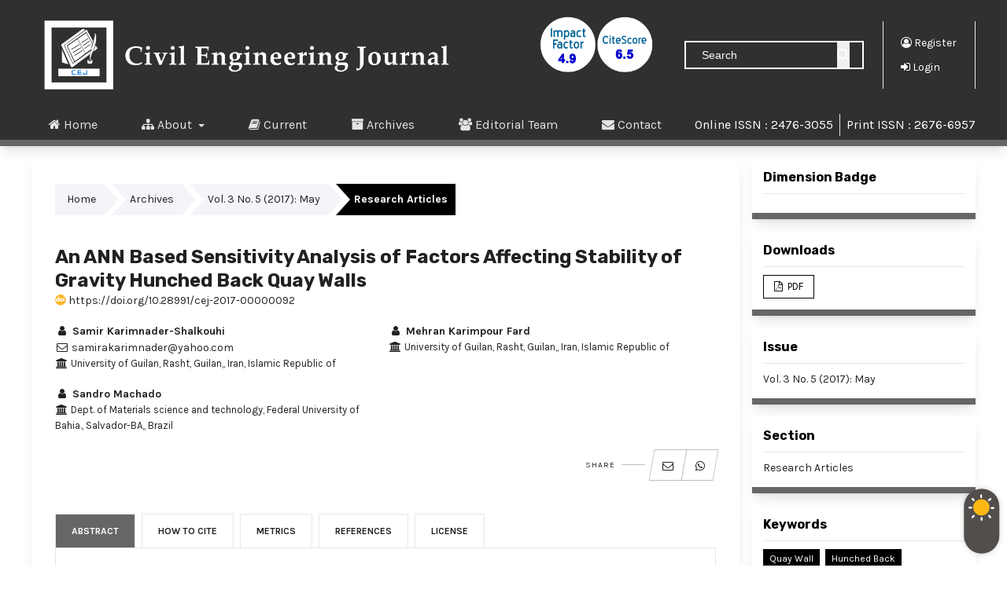

--- FILE ---
content_type: text/html; charset=utf-8
request_url: https://www.civilejournal.org/index.php/cej/article/view/349
body_size: 14211
content:


<!DOCTYPE html>
<html lang="en_US" xml:lang="en_US">
<head>
	<meta charset="utf-8">
	<meta name="viewport" content="width=device-width, initial-scale=1.0">
				<meta name="description" content="">
	<meta name="og:description" content="">
	<meta name="author" content="Civil Engineering Journal" />
	<meta name="copyright" content="Civil Engineering Journal - " />	
			<meta name="keywords" content="Quay Wall,Hunched Back,Safety Factor,Sliding,Overturning,Bearing Capacity,Artificial Neural Network."/>		
			<meta name="themeCreator" content="OpenJournalTheme.com"/>
	<meta name="themeName" content="Noble"/>
	<meta name="themeVersion" content="1.5.4.2"/>
	
	<title>
		An ANN Based Sensitivity Analysis of Factors Affecting Stability of Gravity Hunched Back Quay Walls
							| Civil Engineering Journal
			</title>

	
<link rel="icon" href="https://www.civilejournal.org/public/journals/1/favicon_en_US.png" />
<meta name="generator" content="Open Journal Systems 3.3.0.21" />
<meta name="google-site-verification" content="wDsTalvP2XyE6LxuLfaZMAJeVWZFuZb1Sb-qGriqhLk" />
<link rel="schema.DC" href="http://purl.org/dc/elements/1.1/" />
<meta name="DC.Creator.PersonalName" content="Samir Karimnader-Shalkouhi"/>
<meta name="DC.Creator.PersonalName" content="Mehran Karimpour Fard"/>
<meta name="DC.Creator.PersonalName" content="Sandro Machado"/>
<meta name="DC.Date.created" scheme="ISO8601" content="2017-05-30"/>
<meta name="DC.Date.dateSubmitted" scheme="ISO8601" content="2017-04-16"/>
<meta name="DC.Date.issued" scheme="ISO8601" content="2017-06-07"/>
<meta name="DC.Date.modified" scheme="ISO8601" content="2019-09-14"/>
<meta name="DC.Description" xml:lang="en" content="This paper presents Artificial Neural Network (ANN) prediction models that relate the safety factors of a quay wall against sliding, overturning and bearing capacity failure to the soil geotechnical properties, the geometry of the gravity hunched back quay walls and the loading conditions. In this study, a database of around 80000 hypothetical data sets was created using a conceptual model of a gravity hunched back quay wall with different geometries, loading conditions and geotechnical properties of the soil backfill and the wall foundation. To create this database a MATLAB aided program was written based on one of the most common manuals, OCDI (2002). Comparison between the results of the developed models and cases in the data bank indicates that the predictions are within a confidence interval of 95%. To evaluate the effect of each factor on these values of factor of safety, sensitivity analysis were performed and discussed. According to the performed sensitivity analysis, shear strength parameters of the soil behind and beneath the walls are the most important variables in predicting the safety factors."/>
<meta name="DC.Format" scheme="IMT" content="application/pdf"/>
<meta name="DC.Identifier" content="349"/>
<meta name="DC.Identifier.pageNumber" content="301-318"/>
<meta name="DC.Identifier.DOI" content="10.28991/cej-2017-00000092"/>
<meta name="DC.Identifier.URI" content="https://www.civilejournal.org/index.php/cej/article/view/349"/>
<meta name="DC.Language" scheme="ISO639-1" content="en"/>
<meta name="DC.Rights" content="Copyright (c) 2017 Mehran Karimpour Fard"/>
<meta name="DC.Rights" content=""/>
<meta name="DC.Source" content="Civil Engineering Journal"/>
<meta name="DC.Source.ISSN" content="2476-3055"/>
<meta name="DC.Source.Issue" content="5"/>
<meta name="DC.Source.Volume" content="3"/>
<meta name="DC.Source.URI" content="https://www.civilejournal.org/index.php/cej"/>
<meta name="DC.Subject" xml:lang="en" content="Quay Wall"/>
<meta name="DC.Subject" xml:lang="en" content="Hunched Back"/>
<meta name="DC.Subject" xml:lang="en" content="Safety Factor"/>
<meta name="DC.Subject" xml:lang="en" content="Sliding"/>
<meta name="DC.Subject" xml:lang="en" content="Overturning"/>
<meta name="DC.Subject" xml:lang="en" content="Bearing Capacity"/>
<meta name="DC.Subject" xml:lang="en" content="Artificial Neural Network."/>
<meta name="DC.Title" content="An ANN Based Sensitivity Analysis of Factors Affecting Stability of Gravity Hunched Back Quay Walls"/>
<meta name="DC.Type" content="Text.Serial.Journal"/>
<meta name="DC.Type" xml:lang="en" content=""/>
<meta name="DC.Type.articleType" content="Research Articles"/>
<meta name="gs_meta_revision" content="1.1"/>
<meta name="citation_journal_title" content="Civil Engineering Journal"/>
<meta name="citation_journal_abbrev" content="Civ Eng J"/>
<meta name="citation_issn" content="2476-3055"/> 
<meta name="citation_author" content="Samir Karimnader-Shalkouhi"/>
<meta name="citation_author_institution" content="University of Guilan, Rasht, Guilan,"/>
<meta name="citation_author" content="Mehran Karimpour Fard"/>
<meta name="citation_author_institution" content="University of Guilan, Rasht, Guilan,"/>
<meta name="citation_author" content="Sandro Machado"/>
<meta name="citation_author_institution" content="Dept. of Materials science and technology, Federal University of Bahia., Salvador-BA,"/>
<meta name="citation_title" content="An ANN Based Sensitivity Analysis of Factors Affecting Stability of Gravity Hunched Back Quay Walls"/>
<meta name="citation_language" content="en"/>
<meta name="citation_date" content="2017/05/30"/>
<meta name="citation_volume" content="3"/>
<meta name="citation_issue" content="5"/>
<meta name="citation_firstpage" content="301"/>
<meta name="citation_lastpage" content="318"/>
<meta name="citation_doi" content="10.28991/cej-2017-00000092"/>
<meta name="citation_abstract_html_url" content="https://www.civilejournal.org/index.php/cej/article/view/349"/>
<meta name="citation_keywords" xml:lang="en" content="Quay Wall"/>
<meta name="citation_keywords" xml:lang="en" content="Hunched Back"/>
<meta name="citation_keywords" xml:lang="en" content="Safety Factor"/>
<meta name="citation_keywords" xml:lang="en" content="Sliding"/>
<meta name="citation_keywords" xml:lang="en" content="Overturning"/>
<meta name="citation_keywords" xml:lang="en" content="Bearing Capacity"/>
<meta name="citation_keywords" xml:lang="en" content="Artificial Neural Network."/>
<meta name="citation_pdf_url" content="https://www.civilejournal.org/index.php/cej/article/download/349/pdf"/>
<link rel="alternate" type="application/atom+xml" href="https://www.civilejournal.org/index.php/cej/gateway/plugin/WebFeedGatewayPlugin/atom">
<link rel="alternate" type="application/rdf+xml" href="https://www.civilejournal.org/index.php/cej/gateway/plugin/WebFeedGatewayPlugin/rss">
<link rel="alternate" type="application/rss+xml" href="https://www.civilejournal.org/index.php/cej/gateway/plugin/WebFeedGatewayPlugin/rss2">
<meta name="noblethemeplugin" content="Noble Theme Plugin Version 1.5.4.2 by openjournaltheme.com">
<meta name="ojtcontrolpanel" content="OJT Control Panel Version 2.1.3.0 by openjournaltheme.com">
	<link rel="stylesheet" href="https://www.civilejournal.org/lib/pkp/styles/fontawesome/fontawesome.css?v=3.3.0.21" type="text/css" /><link rel="stylesheet" href="https://fonts.googleapis.com/css2?family=Rubik:ital,wght@0,300;0,400;0,500;0,600;0,700;0,800;0,900;1,300;1,400;1,500;1,600;1,700;1,800;1,900&display=swap" type="text/css" /><link rel="stylesheet" href="https://fonts.googleapis.com/css2?family=Karla:ital,wght@0,200;0,300;0,400;0,500;0,600;0,700;0,800;1,200;1,300;1,400;1,500;1,600;1,700;1,800&display=swap" type="text/css" /><link rel="stylesheet" href="https://www.civilejournal.org/plugins/generic/ojtPlugin/modules/noble/js/aos/aos.min.css?v=3.3.0.21" type="text/css" /><link rel="stylesheet" href="https://www.civilejournal.org/plugins/generic/ojtPlugin/modules/noble/css/academicicon/css/academicons.min.css?v=3.3.0.21" type="text/css" /><link rel="stylesheet" href="https://www.civilejournal.org/plugins/generic/ojtPlugin/modules/noble/js/swiper/swiper-bundle.min.css?v=3.3.0.21" type="text/css" /><link rel="stylesheet" href="https://www.civilejournal.org/plugins/generic/ojtPlugin/modules/noble/styles/noble-tailwind.css?v=3.3.0.21" type="text/css" /><link rel="stylesheet" href="https://www.civilejournal.org/plugins/generic/ojtPlugin/modules/noble/styles/hover/hover-noble.min.css?v=3.3.0.21" type="text/css" /><link rel="stylesheet" href="https://www.civilejournal.org/index.php/cej/$$$call$$$/page/page/css?name=stylesheet" type="text/css" /><link rel="stylesheet" href="https://www.civilejournal.org/plugins/generic/ojtPlugin/modules/noble/js/touch-menu-la.min.css?v=3.3.0.21" type="text/css" /><link rel="stylesheet" href="https://www.civilejournal.org/plugins/generic/ojtBlazingCache/dist/app-frontend.css?v=1.1.0.4" type="text/css" /><link rel="stylesheet" href="https://www.civilejournal.org/public/journals/1/styleSheet.css?d=2025-10-03+01%3A08%3A11" type="text/css" />
</head>

<body class="pkp_page_article pkp_op_view has_site_logo bg-gray-200 dark:bg-gray-600" dir="ltr">
	
	<script>
		const showDarkModeToggle = "1";
		const htmlElement = document.querySelector('html');
		const hasThemeInStorage = 'theme' in localStorage;
		const themeIsDark = localStorage.theme === 'dark';
		
		if (showDarkModeToggle && themeIsDark && hasThemeInStorage) {
			htmlElement.classList.add('dark');
		} else {
			htmlElement.classList.remove('dark');
		}
	</script>

		<div class="overlay">
		<div class="spinner">
			<div class="double-bounce1"></div>
			<div class="double-bounce2"></div>
		</div>
	</div>
	<div class="sr-only current-page" style="display:none">
	article
	</div>

	<div class="pkp_structure_page">
				<div id="menu-mobile" class="touch-menu-la lg:hidden flex flex-col">
			<div class="mobile-primary-menu mt-4">
					<ul id="navigationPrimaryMobile" class="pkp_navigation_primary pkp_nav_list">
								<li class="">
				<a href="https://www.civilejournal.org/index.php/cej/index">
					<i class="fa fa-home" aria-hidden="true"></i> Home
				</a>
							</li>
								<li class="">
				<a href="https://www.civilejournal.org/index.php/cej/about">
					<i class="fa fa-sitemap" aria-hidden="true"></i> About
				</a>
									<ul>
																					<li class="">
									<a href="https://www.civilejournal.org/index.php/cej/about">
										<i class="fa fa-sitemap" aria-hidden="true"></i> About the Journal
									</a>
								</li>
																												<li class="">
									<a href="https://www.civilejournal.org/index.php/cej/about/submissions">
										<i class="fa fa-pencil-square-o" aria-hidden="true"></i> Submissions
									</a>
								</li>
																												<li class="">
									<a href="https://www.civilejournal.org/index.php/cej/about/editorialTeam">
										<i class="fa fa-users" aria-hidden="true"></i> Editorial Team
									</a>
								</li>
																												<li class="">
									<a href="https://www.civilejournal.org/index.php/cej/author-fees">
										<i class="fa fa-credit-card" aria-hidden="true"></i> Author fee(s)
									</a>
								</li>
																		</ul>
							</li>
								<li class="">
				<a href="https://www.civilejournal.org/index.php/cej/issue/current">
					<i class="fa fa-book" aria-hidden="true"></i> Current
				</a>
							</li>
								<li class="">
				<a href="https://www.civilejournal.org/index.php/cej/issue/archive">
					<i class="fa fa-archive" aria-hidden="true"></i> Archives
				</a>
							</li>
								<li class="">
				<a href="https://www.civilejournal.org/index.php/cej/about/editorialTeam">
					<i class="fa fa-users" aria-hidden="true"></i> Editorial Team
				</a>
							</li>
								<li class="">
				<a href="https://www.civilejournal.org/index.php/cej/about/contact">
					<i class="fa fa-envelope" aria-hidden="true"></i> Contact
				</a>
							</li>
			</ul>

					<ul id="navigationUserMobile" class="pkp_navigation_primary pkp_nav_list">
								<li class="profile-mobile">
				<a href="https://www.civilejournal.org/index.php/cej/user/register">
					<i class="fa fa-user-circle-o"> </i> Register
				</a>
							</li>
								<li class="profile-mobile">
				<a href="https://www.civilejournal.org/index.php/cej/login">
					<i class="fa fa-sign-in"> </i> Login
				</a>
							</li>
										</ul>

				<ul id="navigationUserMobile" class="pkp_navigation_primary pkp_nav_list">
					<li class="profile-mobile">
						<a href="https://www.civilejournal.org/index.php/cej/search">
							<i class="fa fa-search" aria-hidden="true"></i>
							Search
						</a>
					</li>
				</ul>
			</div>

		</div>
		<div class="w-full bg-white dark:bg-gray-800 py-3">
				<div class="pkp_site_name_wrapper flex items-center">
										<div class="header-logo me-auto lg:me-0">
																		<a href="						https://www.civilejournal.org/index.php/cej/index
						" class="is_img">
							<img src="https://www.civilejournal.org/public/journals/1/pageHeaderLogoImage_en_US.png"
								width="2701" height="391" alt="logo"  />
						</a>
											</div>
										<div class="ms-auto me-3 p-3 ps-6 hidden lg:block">
													<form class=" mb-0" action="https://www.civilejournal.org/index.php/cej/search" method="get" role="search" aria-label="Article Search">
		<input type="hidden" name="csrfToken" value="deea074a1a8e0068f9436c80489c0e5c" />
		<div class="text-gray-600 flex border-2 border-primary border-opacity-50">
				
        <input class="bg-transparent text-black dark:text-white h-8 px-5 text-sm focus:outline-none w-48"
          type="search" name="query" value="" placeholder="Search" aria-label="Search Query">
				
        <button type="submit" class="me-4">
          <svg class="text-black dark:text-white h-4 w-4 fill-current" xmlns="http://www.w3.org/2000/svg"
            xmlns:xlink="http://www.w3.org/1999/xlink" version="1.1" id="Capa_1" x="0px" y="0px"
            viewBox="0 0 56.966 56.966" style="enable-background:new 0 0 56.966 56.966;" xml:space="preserve"
            width="512px" height="512px">
            <path
              d="M55.146,51.887L41.588,37.786c3.486-4.144,5.396-9.358,5.396-14.786c0-12.682-10.318-23-23-23s-23,10.318-23,23  s10.318,23,23,23c4.761,0,9.298-1.436,13.177-4.162l13.661,14.208c0.571,0.593,1.339,0.92,2.162,0.92  c0.779,0,1.518-0.297,2.079-0.837C56.255,54.982,56.293,53.08,55.146,51.887z M23.984,6c9.374,0,17,7.626,17,17s-7.626,17-17,17  s-17-7.626-17-17S14.61,6,23.984,6z" />
          </svg>
        </button>
      </div>
	</form>

      											</div>
					<div class="p-3 flex items-center lg:border-s lg:border-r" id="navigationUserWrapper">
							<ul id="navigationUser" class="hidden lg:block pkp_nav_list">
								<li class="profile">
				<a href="https://www.civilejournal.org/index.php/cej/user/register">
					<i class="fa fa-user-circle-o"> </i> Register
				</a>
							</li>
								<li class="profile">
				<a href="https://www.civilejournal.org/index.php/cej/login">
					<i class="fa fa-sign-in"> </i> Login
				</a>
							</li>
										</ul>

					</div>
					<button class="lg:hidden" id="menu-open">
						<svg viewBox="0 0 100 80" width="30" height="30">
								<rect width="100" height="15" rx="8"></rect>
								<rect y="30" width="100" height="15" rx="8"></rect>
								<rect y="60" width="100" height="15" rx="8"></rect>
						</svg>
					</button>
				</div>
			</div>
		<header class="pkp_structure_head border-b-8 border-primary-bottom lg:sticky top-0 z-10 shadow-lg" id="headerNavigationContainer"
			role="banner">
						
 <nav class="cmp_skip_to_content" aria-label="Jump to content links">
	<a href="#pkp_content_main">Skip to main content</a>
	<a href="#siteNav">Skip to main navigation menu</a>
		<a href="#pkp_content_footer">Skip to site footer</a>
</nav>

			<div class="pkp_head_wrapper">
				<nav class="pkp_site_nav_menu" aria-label="Site Navigation">
					<a id="siteNav"></a>
					<div class="pkp_navigation_primary_row">
						<div class="pkp_navigation_primary_wrapper text-base lg:flex lg:items-center">
														<a href="						https://www.civilejournal.org/index.php/cej/index
						" class="is_img me-auto logo-navbar" style="display:none">
								<img src="https://www.civilejournal.org/public/journals/1/pageHeaderLogoImage_en_US.png"
									width="2701" class="max-h-16" height="391" alt="logo"  />
							</a>
																								<ul id="navigationPrimary" class="pkp_navigation_primary pkp_nav_list">
								<li class="">
				<a href="https://www.civilejournal.org/index.php/cej/index">
					<i class="fa fa-home" aria-hidden="true"></i> Home
				</a>
							</li>
								<li class="">
				<a href="https://www.civilejournal.org/index.php/cej/about">
					<i class="fa fa-sitemap" aria-hidden="true"></i> About
				</a>
									<ul>
																					<li class="">
									<a href="https://www.civilejournal.org/index.php/cej/about">
										<i class="fa fa-sitemap" aria-hidden="true"></i> About the Journal
									</a>
								</li>
																												<li class="">
									<a href="https://www.civilejournal.org/index.php/cej/about/submissions">
										<i class="fa fa-pencil-square-o" aria-hidden="true"></i> Submissions
									</a>
								</li>
																												<li class="">
									<a href="https://www.civilejournal.org/index.php/cej/about/editorialTeam">
										<i class="fa fa-users" aria-hidden="true"></i> Editorial Team
									</a>
								</li>
																												<li class="">
									<a href="https://www.civilejournal.org/index.php/cej/author-fees">
										<i class="fa fa-credit-card" aria-hidden="true"></i> Author fee(s)
									</a>
								</li>
																		</ul>
							</li>
								<li class="">
				<a href="https://www.civilejournal.org/index.php/cej/issue/current">
					<i class="fa fa-book" aria-hidden="true"></i> Current
				</a>
							</li>
								<li class="">
				<a href="https://www.civilejournal.org/index.php/cej/issue/archive">
					<i class="fa fa-archive" aria-hidden="true"></i> Archives
				</a>
							</li>
								<li class="">
				<a href="https://www.civilejournal.org/index.php/cej/about/editorialTeam">
					<i class="fa fa-users" aria-hidden="true"></i> Editorial Team
				</a>
							</li>
								<li class="">
				<a href="https://www.civilejournal.org/index.php/cej/about/contact">
					<i class="fa fa-envelope" aria-hidden="true"></i> Contact
				</a>
							</li>
			</ul>


														<div class="lg:ms-auto issn">
									<a href="https://portal.issn.org/resource/issn/2476-3055" class=""><span class="">Online ISSN  : 2476-3055</span></a>
							</div>
								
														<div class="lg:border-s lg:ms-2 lg:ps-2 issn">
									<a href="https://portal.issn.org/resource/issn/2676-6957"  class=""><span class="">Print ISSN  : 2676-6957</span></a>
							</div>
													</div>
					</div>

					

				</nav>
			</div><!-- .pkp_head_wrapper -->
		</header><!-- .pkp_structure_head -->
						
		<div class="pkp_structure_content has_sidebar mt-4">
			<div class="pkp_structure_main bg-white dark:bg-gray-800 my-4 pt-4 shadow-lg border-primary-bottom border-b-8" role="main">
				<a id="pkp_content_main"></a>
<div class="page page_article">
			<nav class="cmp_breadcrumbs" role="navigation" aria-label="You are here:">
	<ol>
		<li>
			<a href="https://www.civilejournal.org/index.php/cej/index">
				Home
			</a>
			<span class="separator">/</span>
		</li>
		<li>
			<a href="https://www.civilejournal.org/index.php/cej/issue/archive">
				Archives
			</a>
			<span class="separator">/</span>
		</li>
					<li>
				<a href="https://www.civilejournal.org/index.php/cej/issue/view/22">
					Vol. 3 No. 5 (2017): May
				</a>
				<span class="separator">/</span>
			</li>
				<li class="current" aria-current="page">
			<span aria-current="page">
									Research Articles
							</span>
		</li>
	</ol>
</nav>
	
						
	

<article class="obj_article_details">

		
	
	<h1 class="page_title">
		An ANN Based Sensitivity Analysis of Factors Affecting Stability of Gravity Hunched Back Quay Walls
	</h1>
	
	<div class="lg:flex lg:items-center mb-2">
		<div class="doi">
																												<section class="item doi">
						<span class="value">
							<a href="https://doi.org/10.28991/cej-2017-00000092" class="break-words">
								<i class="ai ai-doi" style="color:#fcb425"></i> https://doi.org/10.28991/cej-2017-00000092
							</a>
						</span>
					</section>
									</div>
			</div>

				<section class="item keywords" title="Keywords">
			<span class="value">
									<a href="https://www.civilejournal.org/index.php/cej/search/search?query=Quay%20Wall"
						class="text-xs hover:text-white inline-block py-1 px-2 text-bg-secondary bg-secondary capitalize me-1 mb-1">
						Quay Wall</a>
									<a href="https://www.civilejournal.org/index.php/cej/search/search?query=Hunched%20Back"
						class="text-xs hover:text-white inline-block py-1 px-2 text-bg-secondary bg-secondary capitalize me-1 mb-1">
						Hunched Back</a>
									<a href="https://www.civilejournal.org/index.php/cej/search/search?query=Safety%20Factor"
						class="text-xs hover:text-white inline-block py-1 px-2 text-bg-secondary bg-secondary capitalize me-1 mb-1">
						Safety Factor</a>
									<a href="https://www.civilejournal.org/index.php/cej/search/search?query=Sliding"
						class="text-xs hover:text-white inline-block py-1 px-2 text-bg-secondary bg-secondary capitalize me-1 mb-1">
						Sliding</a>
									<a href="https://www.civilejournal.org/index.php/cej/search/search?query=Overturning"
						class="text-xs hover:text-white inline-block py-1 px-2 text-bg-secondary bg-secondary capitalize me-1 mb-1">
						Overturning</a>
									<a href="https://www.civilejournal.org/index.php/cej/search/search?query=Bearing%20Capacity"
						class="text-xs hover:text-white inline-block py-1 px-2 text-bg-secondary bg-secondary capitalize me-1 mb-1">
						Bearing Capacity</a>
									<a href="https://www.civilejournal.org/index.php/cej/search/search?query=Artificial%20Neural%20Network."
						class="text-xs hover:text-white inline-block py-1 px-2 text-bg-secondary bg-secondary capitalize me-1 mb-1">
						Artificial Neural Network.</a>
							</span>
		</section>
	
	<div class="">
		<div class="main_entry">
							<section class="item authors">
					<h2 class="pkp_screen_reader">Authors</h2>
					<ul class="authors sm:grid sm:grid-auto-flow sm:grid-cols-2 gap-2">
													<li>
								<span class="name">
									<a href="https://www.civilejournal.org/index.php/cej/search/search?authors=Samir%20Karimnader-Shalkouhi">
										<i class="fa fa-fw fa-user"> </i>
										Samir Karimnader-Shalkouhi
									</a>
								</span>
																	<div class="primary_contact">
										<i class="fa fa-fw fa-envelope-o"> </i> samirakarimnader@yahoo.com
									</div>
																									<span class="affiliation">
										<i class="fa fa-fw  fa-university" aria-hidden="true"></i>
										University of Guilan, Rasht, Guilan,,&nbsp;Iran, Islamic Republic of									</span>
																							</li>
													<li>
								<span class="name">
									<a href="https://www.civilejournal.org/index.php/cej/search/search?authors=Mehran%20Karimpour%20Fard">
										<i class="fa fa-fw fa-user"> </i>
										Mehran Karimpour Fard
									</a>
								</span>
																									<span class="affiliation">
										<i class="fa fa-fw  fa-university" aria-hidden="true"></i>
										University of Guilan, Rasht, Guilan,,&nbsp;Iran, Islamic Republic of									</span>
																							</li>
													<li>
								<span class="name">
									<a href="https://www.civilejournal.org/index.php/cej/search/search?authors=Sandro%20Machado">
										<i class="fa fa-fw fa-user"> </i>
										Sandro Machado
									</a>
								</span>
																									<span class="affiliation">
										<i class="fa fa-fw  fa-university" aria-hidden="true"></i>
										Dept. of Materials science and technology, Federal University of Bahia., Salvador-BA,,&nbsp;Brazil									</span>
																							</li>
											</ul>
				</section>
			

			<div class="flow-root">
				<div class="share-button">
					<div class="tip">Share</div>
					<div class="share-window">
						<div class="share-bar">
							<div class="trigger"><a target="_blank"
									href="mailto:?subject=An ANN Based Sensitivity Analysis of Factors Affecting Stability of Gravity Hunched Back Quay Walls;body=www.civilejournal.org/index.php/cej/article/view/349"><i
										class="fa fa-envelope-o"></i></a></div>
							<div class="trigger"><a target="_blank" href="https://wa.me/?text=www.civilejournal.org/index.php/cej/article/view/349"><i
										class="fa fa-whatsapp"></i></a></div>
							<div class="trigger"><a target="_blank"
									href="https://www.facebook.com/sharer.php?u=www.civilejournal.org/index.php/cej/article/view/349"><i class="fa fa-facebook"></i></a>
							</div>
							<div class="trigger"><a target="_blank"
									href="https://twitter.com/intent/tweet?url=www.civilejournal.org/index.php/cej/article/view/349"><i class="fa fa-twitter"></i></a>
							</div>
							<div class="trigger"><a target="_blank"
									href="https://www.linkedin.com/sharing/share-offsite/?url=www.civilejournal.org/index.php/cej/article/view/349"><i
										class="fa fa-linkedin"></i></a></div>
							<div class="trigger"><a target="_blank" href="https://telegram.me/share/url?url=www.civilejournal.org/index.php/cej/article/view/349"><i
										class="fa fa-paper-plane"></i></a></div>
						</div>
					</div>
				</div>
			</div>

										<div class="item issue">

											<a class="issue" href="https://www.civilejournal.org/index.php/cej/issue/view/22"
							title="Issue">
							Vol. 3 No. 5 (2017): May
						</a>
					
											<div class="section" title="Section">
							Research Articles
						</div>
									</div>
						
							<div class="item published" title="Published">
									</div>
			
										<div class="item cover_image">
					<div class="sub_item">
																								</div>
				</div>
			
							<div class="panel panel-default dimension_badge" title="Dimension Badge">
					<span class="__dimensions_badge_embed__" data-doi="10.28991/cej-2017-00000092"
						data-legend="always" data-style="small_circle"></span>
					<script async src="https://badge.dimensions.ai/badge.js" charset="utf-8"></script>
				</div>
			
										<div class="item galleys" title="Downloads">
					<h2 class="pkp_screen_reader">
						Downloads
					</h2>
					<ul class="value galleys_links flex flex-wrap gap-2">
													<li>
								
	
							

<a class="obj_galley_link pdf" href="https://www.civilejournal.org/index.php/cej/article/view/349/pdf">

		
	PDF

	</a>
							</li>
											</ul>
				</div>
			
			
															

			


			<div class="flex flex-wrap" id="tabs-id">
				<div class="w-full">
					<ul class="flex mb-0 lg:flex-none flex-auto list-none flex-wrap pt-3 flex-row">
						<li class="-mb-px lg:me-2 lg:justify-start justify-evenly last:me-0 text-center border">
							<a class="cursor-default text-xs font-bold uppercase px-5 py-3 block hover:text-white leading-normal text-white bg-base"
								onclick="changeActiveTab(event,'tab-abstract')">
								Abstract
							</a>
						</li>
						<li
							class="-mb-px lg:me-2 lg:justify-start justify-evenly flex-auto lg:flex-none last:me-0 text-center border">
							<a class="cursor-default text-xs font-bold uppercase px-5 py-3 block leading-normal "
								onclick="changeActiveTab(event,'tab-citation')">
								How to Cite
							</a>
						</li>
												<li
							class="-mb-px lg:me-2 lg:justify-start justify-evenly flex-auto lg:flex-none last:me-0 text-center border">
							<a class="cursor-default text-xs font-bold uppercase px-5 py-3 block leading-normal "
								onclick="changeActiveTab(event,'tab-download')">
								Metrics
							</a>
						</li>
													<li
								class="-mb-px lg:me-2 lg:justify-start justify-evenly flex-auto lg:flex-none last:me-0 text-center border">
								<a class="cursor-default text-xs font-bold uppercase px-5 py-3 block leading-normal "
									onclick="changeActiveTab(event,'tab-references')">
									References
								</a>
							</li>
																			<li
								class="-mb-px lg:me-2 lg:justify-start justify-evenly flex-auto lg:flex-none last:me-0 text-center border">
								<a class="cursor-default text-xs font-bold uppercase px-5 py-3 block leading-normal "
									onclick="changeActiveTab(event,'tab-license')">
									License
								</a>
							</li>
											</ul>
					<div class="relative flex flex-col min-w-0 break-words bg-white dark:bg-gray-800 w-full mb-6 border ">
						<div class="px-4 py-5 flex-auto">
							<div class="tab-content tab-space">
								<div class="block" id="tab-abstract">
																												<section class="abstract text-justify">
											<p>This paper presents Artificial Neural Network (ANN) prediction models that relate the safety factors of a quay wall against sliding, overturning and bearing capacity failure to the soil geotechnical properties, the geometry of the gravity hunched back quay walls and the loading conditions. In this study, a database of around 80000 hypothetical data sets was created using a conceptual model of a gravity hunched back quay wall with different geometries, loading conditions and geotechnical properties of the soil backfill and the wall foundation. To create this database a MATLAB aided program was written based on one of the most common manuals, OCDI (2002). Comparison between the results of the developed models and cases in the data bank indicates that the predictions are within a confidence interval of 95%. To evaluate the effect of each factor on these values of factor of safety, sensitivity analysis were performed and discussed. According to the performed sensitivity analysis, shear strength parameters of the soil behind and beneath the walls are the most important variables in predicting the safety factors.</p>
										</section>
																	</div>
								<div class="hidden" id="tab-citation">
																												<div class="citation">
											<section class="sub_item citation_display">
												<div class="value">
													<div id="citationOutput" role="region" aria-live="polite">
														<div class="csl-bib-body">
  <div class="csl-entry">Karimnader-Shalkouhi, S., Karimpour Fard, M., &#38; Machado, S. (2017). An ANN Based Sensitivity Analysis of Factors Affecting Stability of Gravity Hunched Back Quay Walls. <i>Civil Engineering Journal</i>, <i>3</i>(5), 301–318. https://doi.org/10.28991/cej-2017-00000092</div>
</div>
													</div>
													<div class="citation_formats">
														<button class="cmp_button citation_formats_button" aria-controls="cslCitationFormats"
															aria-expanded="false" data-csl-dropdown="true">
															More Citation Formats
														</button>
														<div id="cslCitationFormats" class="citation_formats_list" aria-hidden="true">
															<ul class="citation_formats_styles">
																																	<li>
																		<a aria-controls="citationOutput"
																			href="https://www.civilejournal.org/index.php/cej/citationstylelanguage/get/acm-sig-proceedings?submissionId=349&amp;publicationId=254"
																			data-load-citation
																			data-json-href="https://www.civilejournal.org/index.php/cej/citationstylelanguage/get/acm-sig-proceedings?submissionId=349&amp;publicationId=254&amp;return=json">
																			ACM
																		</a>
																	</li>
																																	<li>
																		<a aria-controls="citationOutput"
																			href="https://www.civilejournal.org/index.php/cej/citationstylelanguage/get/acs-nano?submissionId=349&amp;publicationId=254"
																			data-load-citation
																			data-json-href="https://www.civilejournal.org/index.php/cej/citationstylelanguage/get/acs-nano?submissionId=349&amp;publicationId=254&amp;return=json">
																			ACS
																		</a>
																	</li>
																																	<li>
																		<a aria-controls="citationOutput"
																			href="https://www.civilejournal.org/index.php/cej/citationstylelanguage/get/apa?submissionId=349&amp;publicationId=254"
																			data-load-citation
																			data-json-href="https://www.civilejournal.org/index.php/cej/citationstylelanguage/get/apa?submissionId=349&amp;publicationId=254&amp;return=json">
																			APA
																		</a>
																	</li>
																																	<li>
																		<a aria-controls="citationOutput"
																			href="https://www.civilejournal.org/index.php/cej/citationstylelanguage/get/associacao-brasileira-de-normas-tecnicas?submissionId=349&amp;publicationId=254"
																			data-load-citation
																			data-json-href="https://www.civilejournal.org/index.php/cej/citationstylelanguage/get/associacao-brasileira-de-normas-tecnicas?submissionId=349&amp;publicationId=254&amp;return=json">
																			ABNT
																		</a>
																	</li>
																																	<li>
																		<a aria-controls="citationOutput"
																			href="https://www.civilejournal.org/index.php/cej/citationstylelanguage/get/chicago-author-date?submissionId=349&amp;publicationId=254"
																			data-load-citation
																			data-json-href="https://www.civilejournal.org/index.php/cej/citationstylelanguage/get/chicago-author-date?submissionId=349&amp;publicationId=254&amp;return=json">
																			Chicago
																		</a>
																	</li>
																																	<li>
																		<a aria-controls="citationOutput"
																			href="https://www.civilejournal.org/index.php/cej/citationstylelanguage/get/harvard-cite-them-right?submissionId=349&amp;publicationId=254"
																			data-load-citation
																			data-json-href="https://www.civilejournal.org/index.php/cej/citationstylelanguage/get/harvard-cite-them-right?submissionId=349&amp;publicationId=254&amp;return=json">
																			Harvard
																		</a>
																	</li>
																																	<li>
																		<a aria-controls="citationOutput"
																			href="https://www.civilejournal.org/index.php/cej/citationstylelanguage/get/ieee?submissionId=349&amp;publicationId=254"
																			data-load-citation
																			data-json-href="https://www.civilejournal.org/index.php/cej/citationstylelanguage/get/ieee?submissionId=349&amp;publicationId=254&amp;return=json">
																			IEEE
																		</a>
																	</li>
																																	<li>
																		<a aria-controls="citationOutput"
																			href="https://www.civilejournal.org/index.php/cej/citationstylelanguage/get/modern-language-association?submissionId=349&amp;publicationId=254"
																			data-load-citation
																			data-json-href="https://www.civilejournal.org/index.php/cej/citationstylelanguage/get/modern-language-association?submissionId=349&amp;publicationId=254&amp;return=json">
																			MLA
																		</a>
																	</li>
																																	<li>
																		<a aria-controls="citationOutput"
																			href="https://www.civilejournal.org/index.php/cej/citationstylelanguage/get/turabian-fullnote-bibliography?submissionId=349&amp;publicationId=254"
																			data-load-citation
																			data-json-href="https://www.civilejournal.org/index.php/cej/citationstylelanguage/get/turabian-fullnote-bibliography?submissionId=349&amp;publicationId=254&amp;return=json">
																			Turabian
																		</a>
																	</li>
																																	<li>
																		<a aria-controls="citationOutput"
																			href="https://www.civilejournal.org/index.php/cej/citationstylelanguage/get/vancouver?submissionId=349&amp;publicationId=254"
																			data-load-citation
																			data-json-href="https://www.civilejournal.org/index.php/cej/citationstylelanguage/get/vancouver?submissionId=349&amp;publicationId=254&amp;return=json">
																			Vancouver
																		</a>
																	</li>
																															</ul>
																															<div class="label">
																	Download Citation
																</div>
																<ul class="citation_formats_styles">
																																			<li>
																			<a
																				href="https://www.civilejournal.org/index.php/cej/citationstylelanguage/download/ris?submissionId=349&amp;publicationId=254">
																				<span class="fa fa-download"></span>
																				Endnote/Zotero/Mendeley (RIS)
																			</a>
																		</li>
																																			<li>
																			<a
																				href="https://www.civilejournal.org/index.php/cej/citationstylelanguage/download/bibtex?submissionId=349&amp;publicationId=254">
																				<span class="fa fa-download"></span>
																				BibTeX
																			</a>
																		</li>
																																	</ul>
																													</div>
													</div>
												</div>
											</section>
										</div>
																	</div>
																<div class="hidden" id="tab-download">
									<div class="item downloads_chart">
	<h3 class="label">
		Downloads
	</h3>
	<div class="value">
		<canvas class="usageStatsGraph" data-object-type="Submission" data-object-id="349"></canvas>
		<div class="usageStatsUnavailable" data-object-type="Submission" data-object-id="349">
			Download data is not yet available.
		</div>
	</div>
</div>

								</div>
																									<div class="hidden" id="tab-references">
										<section class="item references">
											<div class="value">
																									[1] PIANC (2001), Seismic Design Guidelines for Port Structures, Permanent International Association for Navigation Congresses, Balkema, 474p.<br />
[2] Sadrekarimi, A., Ghalandarzadeh, A., and Sadrekarimi, J. &quot;Static and dynamic behavior of hunchbacked gravity quay walls.&quot; Soil Dyn. Earthquake Eng. 28(2) (2008): 99–117.<br />
[3] Sadrekarimi, A. &quot;Seismic Displacement of Broken-Back Gravity Quay Walls.&quot; Journal of Waterway, Port, Coastal, and Ocean Engineering, Vol. 137, (2011): No. 2.<br />
[4] Sadrekarimi, A. &quot;Pseudo-static lateral earth pressures on brokenback retaining walls Seismic Displacement of Broken-Back Gravity Quay Walls&quot;, Canadian Journal of Geotechnical Engineering, Vol. 47, (2010): 1247–1258<br />
[5] Technical Standards and Commentaries for Port and Harbour Facilities in Japan, The Overseas Coastal Area Development Institute of Japan (OCDI), (2002): 600P.<br />
[6] Okabe, S. &quot;General theory of earth pressure and seismic stability of retaining wall and dam&quot;. Journal of the Japanese Society of Civil Engineers, 10 (5) (1924): 1277–1323.<br />
[7] Mononobe, N. and Matsuo, M. (1929). On the determination of earth pressures during earthquakes: Proceedings of the World Engineering Congress, Tokyo, Japan. International Association for Earthquake Engineering, Japan. 1929, Vol.9, pp. 177–185.<br />
[8] Ichihara, M., and Matsuzawa, H. &quot;Earth pressure during earth-quake&quot;. Soils and Foundations, 13 (4) (1973): 75–86<br />
[9] Westergaard, H.M. &quot;Water pressure on dams during earthquakes&quot;. Transactions of the American Society of Civil Engineers, 98 (1933): 418–472.<br />
[10] Goh, ATC. &quot;Nonlinear modeling in geotechnical engineering using neural networks&quot;. Aust Civ Eng Trans CE36(4) (1994): 293–297<br />
[11] Ural, D. N., and Saka, H. &quot;Liquefaction assessment by neural networks&quot;. Electronic Journal of Geotechnical Engineering. (1998): http://geotech.civen.okstate.edu/ejge/ppr9803/index.html.<br />
[12] Najjar, Y. M., and Ali, H. E. &quot;CPT-based liquefaction potential assessment: A neuronet approach&quot;. Geotechnical Special Publication, ASCE, 1, (1998): 542-553.<br />
[13] Sivakugan, N., Eckersley, J. D., and Li, H. &quot;Settlement predictions using neural networks&quot;. Australian Civil Engineering Transactions, CE40, (1998): 49-52.<br />
[14] Ghiassian, H., Jamshidi, R., and Poorebrahim, G. &quot;Neural networks analysis of silty sand reinforced by carpet wastes&quot; Kuwait Journal of Science and Engineering, (2006): 33(1) pp. 119-139<br />
[15] Sinha, S. K. and Wang, M. C. &quot;Artificial Neural Network Prediction Models for Soil Compaction and Permeability&quot;. Geotechnical and Geological Engineering, Vol. 26, Issue 1, (2008): pp 47–64<br />
[16] Gunaydin, O. &quot;Estimation of soil compaction parameters by using statistical analyses and artificial neural networks&quot;. Environmental Geology (2009): 57:203<br />
[17] Rezania, M., Javadi, AA. and Giustolisi, O. &quot;An evolutionary-based data mining technique for assessment of civil engineering systems&quot;. JEng Comput 25(6) (2008): 500–517.
																							</div>
										</section>
									</div>
																									<div class="hidden" id="tab-license">
																				<div class="item copyright">
																						<p>- Authors retain all copyrights. It is noticeable that authors will not be forced to sign any copyright transfer agreements.<br />- This work (including HTML and PDF Files) is licensed under a <a href="https://creativecommons.org/licenses/by/4.0/" target="_blank" rel="noopener">Creative Commons Attribution 4.0 International License.</a><br /><a href="https://creativecommons.org/licenses/by/4.0/" target="_blank" rel="noopener"><img src="https://licensebuttons.net/l/by/3.0/88x31.png" alt="" width="93" height="32" /></a></p>
										</div>
									</div>
															</div>
						</div>
					</div>
				</div>
			</div>


		</div><!-- .main_entry -->
	</div><!-- .row -->

</article>
	

</div><!-- .page -->

	</div><!-- pkp_structure_main -->

									<div class="pkp_structure_sidebar left sticky top-14 mt-4" role="complementary" aria-label="Sidebar">
												<div class="pkp_block">
  <h2 class="title">Login</h2>
  <form class="cmp_form cmp_form login" id="login" method="post" action="https://www.civilejournal.org/index.php/cej/login/signIn">
    <input type="hidden" name="csrfToken" value="deea074a1a8e0068f9436c80489c0e5c" />
    <input type="hidden" name="source" value="" />

    <fieldset class="fields">
      <div class="username">
        <label>
          <span class="label">
            Username
            <span class="required" aria-hidden="true">*</span>
            <span class="pkp_screen_reader">
              Required
            </span>
          </span>
          <input type="text" name="username" id="username" value="" maxlength="32" required aria-required="true">
        </label>
      </div>
      <div class="password">
        <label>
          <span class="label">
            Password
            <span class="required" aria-hidden="true">*</span>
            <span class="pkp_screen_reader">
              Required
            </span>
          </span>
          <input type="password" name="password" id="password" value="" password="true" maxlength="32" required aria-required="true">
          <a href="https://www.civilejournal.org/index.php/cej/login/lostPassword">
            Forgot your password?
          </a>
        </label>
      </div>
      <div class="remember checkbox">
        <label>
          <input type="checkbox" name="remember" id="remember" value="1" checked="$remember">
          <span class="">
            Keep me logged in
          </span>
        </label>
      </div>
      <div class="buttons" style="padding-bottom:0px">
        <button class="submit" type="submit">
          Login
        </button>

                            <a href="https://www.civilejournal.org/index.php/cej/user/register?source=" class="register">
            Register
          </a>
              </div>
    </fieldset>
  </form>
</div>								<div class="pkp_block block_custom" id="customblock-publisher-and-affiliated-societies">
	<h2 class="title pkp_screen_reader">Publisher and Affiliated Societies</h2>
	<div class="content">
		<h2 class="mb-4 font-bold title">Publisher</h2>
<p><strong> <a style="color: #303030;" title="Salehan Institute of Higher Education" href="http://salehan.ac.ir/?page_id=188" target="_blank" rel="noopener">Salehan Institute of Higher Education</a></strong></p>
<p style="text-align: justify;">&nbsp;</p>
<h2 class="mb-4 font-bold title">Society Collaborations</h2>
<p><strong> <a style="color: #303030;" title="Ital Publication (EUHERA)" href="https://www.civilejournal.org/index.php/cej/journal-sponsorship" target="_blank" rel="noopener">Ital Publication (EUHERA)</a></strong></p>
<p style="text-align: justify;">&nbsp;</p>
<h2 class="mb-4 font-bold title">Indexing &amp; Abstracting</h2>
<table style="height: 116px; width: 254.6px;" border="0" cellspacing="1" cellpadding="1">
<tbody>
<tr>
<td style="width: 105px;"><a title="Impact Factor: 4.3" href="https://www.civilejournal.org//Guideline/JCR-2024.png" target="_blank" rel="noopener"><span style="font-size: small;"><span style="font-size: small;"><strong><img style="display: block; height: 103px; margin-left: auto; margin-right: auto; width: 102px;" src="https://www.civilejournal.org/public/site/images/admin/jcr-if-2024.png" alt="Impact Factor"></strong></span></span></a></td>
<td style="width: 136px;"><a title="Master Journal List" href="https://mjl.clarivate.com/search-results?issn=2676-6957&amp;hide_exact_match_fl=true&amp;utm_source=mjl&amp;utm_medium=share-by-link&amp;utm_campaign=search-results-share-this-journal" target="_blank" rel="noopener"><span style="font-size: small;"><span style="font-size: small;"><strong><img style="display: block; height: 78px; margin-left: auto; margin-right: auto; width: 151px;" src="/Guideline/WOS logo.png" alt="Master Journal List"></strong></span></span></a></td>
</tr>
</tbody>
</table>
<p><a title="Scopus" href="https://www.scopus.com/sourceid/21101033903" target="_blank" rel="noopener"><img style="display: block; margin-left: auto; margin-right: auto;" src="https://civilejournal.org/public/site/images/admin/scopus-logo.jpg" alt="Scopus" width="220" height="70"></a></p>
<p style="text-align: center;">&nbsp;</p>
<div align="center"><a title="SCImago Journal &amp; Country Rank" href="https://www.scimagojr.com/journalsearch.php?q=21101033903&amp;tip=sid&amp;exact=no" target="_blank" rel="noopener"> <img src="https://civilejournal.org/public/site/images/admin/mceclip0-2cdbbf2c88f3e541bae3514426c6a3e3.png"> </a></div>
	</div>
</div>
<div class="pkp_block block_custom" id="customblock-sidebarmenu">
	<h2 class="title pkp_screen_reader">SidebarMenu</h2>
	<div class="content">
		<p class="grid gap-2 grid-cols-2 lg:grid-cols-1"><a class="border-2 border-primary p-2 hvr-sweep-to-right hvr-icon-grow" title="Focus and Scope" href="https://civilejournal.org/index.php/cej/focus-and-scope" target="_blank" rel="noopener"> <em class="fa fa-fw fa-bullseye hvr-icon">&nbsp;</em> Focus and Scope</a> <a class="border-2 border-primary p-2 hvr-sweep-to-right hvr-icon-grow" title="Editorial Team" href="https://www.civilejournal.org/index.php/cej/about/editorialTeam" target="_blank" rel="noopener"> <em class="fa fa-fw fa-users hvr-icon">&nbsp;</em> Editorial Team</a> <a class="border-2 border-primary p-2 hvr-sweep-to-right hvr-icon-grow" title="Author Guidelines" href="https://www.civilejournal.org/index.php/cej/about/submissions#authorGuidelines" target="_blank" rel="noopener"><em class="fa fa-fw fa-user hvr-icon">&nbsp;</em> Author Guidelines</a> <a class="border-2 border-primary p-2 hvr-sweep-to-right hvr-icon-grow" title="Journal Policies" href="https://civilejournal.org/index.php/cej/policies" target="_blank" rel="noopener"><em class="fa fa-fw fa-graduation-cap hvr-icon">&nbsp;</em> Journal Policies</a> <a class="border-2 border-primary p-2 hvr-sweep-to-right hvr-icon-grow" title="Publication Ethics" href="https://civilejournal.org/index.php/cej/publication-ethics-and-malpractice-state" target="_blank" rel="noopener"> <em class="fa fa-fw fa-files-o hvr-icon">&nbsp;</em> Publication Ethics </a> <a class="border-2 border-primary p-2 hvr-sweep-to-right hvr-icon-grow" title="Abstracting &amp; Indexing" href="https://civilejournal.org/index.php/cej/Indexing-abstracting" target="_blank" rel="noopener"> <em class="fa fa-fw fa-bars hvr-icon">&nbsp;</em> Abstracting &amp; Indexing</a> <a class="border-2 border-primary p-2 hvr-sweep-to-right hvr-icon-grow" title="Open Access Policy" href="https://civilejournal.org/index.php/cej/open-access-policy" target="_blank" rel="noopener"> <em class="fa fa-fw fa-unlock hvr-icon">&nbsp;</em> Open Access Policy</a> <a class="border-2 border-primary p-2 hvr-sweep-to-right hvr-icon-grow" title="Author(s) Fee" href="https://civilejournal.org/index.php/cej/author-fees" target="_blank" rel="noopener"><em class="fa fa-fw fa-credit-card hvr-icon">&nbsp;</em> Author(s) Fee</a></p>
	</div>
</div>
<div class="pkp_block block_custom" id="customblock-journal-imprint">
	<h2 class="title pkp_screen_reader">Journal Imprint</h2>
	<div class="content">
		<h2 class="mb-4 font-bold title">Journal Imprint</h2>
<p><a title="Journal Imprint" href="/index.php/cej/Imprint" target="_blank" rel="noopener"><img style="display: block; margin-left: auto; margin-right: auto;" src="/public/site/images/admin/JI.png" alt=""></a></p>
<h2 class="mb-4 font-bold title">&nbsp;</h2>
<h2 class="mb-4 font-bold title">Journal Metrics</h2>
<table style="width: 300px;">
<tbody>
<tr>
<td style="width: 186px;">
<p><span style="font-size: small;">Publication Start Year:</span></p>
</td>
<td style="width: 98px;">
<p><span style="font-size: small;"><strong>2015</strong></span></p>
</td>
</tr>
<tr>
<td style="width: 186px;">
<p><a title="Impact Factor" href="https://www.civilejournal.org//Guideline/JCR-2024.png" target="_blank" rel="noopener"><span style="font-size: small;">JCR 2024 Impact Factor (IF):</span></a></p>
</td>
<td style="width: 98px;">
<p><a title="Impact Factor" href="https://www.civilejournal.org//Guideline/JCR-2024.png" target="_blank" rel="noopener"><span style="font-size: small;"><strong>4.9</strong></span></a></p>
</td>
</tr>
<tr>
<td style="width: 186px;">
<p><a title="SCImago" href="https://www.civilejournal.org//Guideline/JIF-QUARTILE.png" target="_blank" rel="noopener"><span style="font-size: small;">JIF QUARTILE:</span></a></p>
</td>
<td style="width: 98px;">
<p><a title="SCImago" href="https://www.civilejournal.org//Guideline/JIF-QUARTILE.png" target="_blank" rel="noopener"><span style="font-size: small;"><strong>Q1</strong></span></a></p>
</td>
</tr>
<tr>
<td style="width: 186px;">
<p><a title="SCImago" href="https://www.scimagojr.com/journalsearch.php?q=21101033903&amp;tip=sid&amp;exact=no" target="_blank" rel="noopener"><span style="font-size: small;">SJR 2024 Quartile:</span></a></p>
</td>
<td style="width: 98px;">
<p><a title="SCImago" href="https://www.scimagojr.com/journalsearch.php?q=21101033903&amp;tip=sid&amp;exact=no" target="_blank" rel="noopener"><span style="font-size: small;"><strong>Q1</strong></span></a></p>
</td>
</tr>
<tr>
<td style="width: 186px;">
<p><span style="font-size: small;">Acceptance Rate:</span></p>
</td>
<td style="width: 98px;">
<p><span style="font-size: small;"><strong>27%</strong></span></p>
</td>
</tr>
<tr>
<td style="width: 186px;">
<p><span style="font-size: small;">Review Speed (Average):</span></p>
</td>
<td style="width: 98px;">
<p><span style="font-size: small;"><strong>81 days</strong></span></p>
</td>
</tr>
<tr>
<td style="width: 186px;">
<p><span style="font-size: small;">Issue Per Year:</span></p>
</td>
<td style="width: 98px;">
<p><span style="font-size: small;"><strong>12</strong></span></p>
</td>
</tr>
<tr>
<td style="width: 186px;">
<p><span style="font-size: small;">Number of Volumes:</span></p>
</td>
<td style="width: 98px;">
<p><span style="font-size: small;"><strong>11</strong></span></p>
</td>
</tr>
<tr>
<td style="width: 186px;">
<p><span style="font-size: small;">Number of Issues:</span></p>
</td>
<td style="width: 98px;">
<p><span style="font-size: small;"><strong>119</strong></span></p>
</td>
</tr>
<tr>
<td style="width: 186px;">
<p><span style="font-size: small;">Number of Articles:</span></p>
</td>
<td style="width: 98px;">
<p><span style="font-size: small;"><strong>1816</strong></span></p>
</td>
</tr>
<tr>
<td style="width: 186px;">
<p><span style="font-size: small;">Number of Reviewers:</span></p>
</td>
<td style="width: 98px;">
<p><span style="font-size: small;"><strong>3624</strong></span></p>
</td>
</tr>
<tr>
<td style="width: 186px;">
<p><span style="font-size: small;">Number of Contributors:</span></p>
</td>
<td style="width: 98px;">
<p><span style="font-size: small;"><strong>6178</strong></span></p>
</td>
</tr>
<tr>
<td style="width: 186px;">
<p><span style="font-size: small;">Contributing Countries:</span></p>
</td>
<td style="width: 98px;">
<p><span style="font-size: small;"><strong>91</strong></span></p>
</td>
</tr>
<tr>
<td style="width: 186px;">
<p><span style="font-size: small;"><a title="Web of Science" href="https://mjl.clarivate.com/search-results?issn=2676-6957&amp;hide_exact_match_fl=true&amp;utm_source=mjl&amp;utm_medium=share-by-link&amp;utm_campaign=search-results-share-this-journal" target="_blank" rel="noopener">No. of WoS Citations:</a></span></p>
</td>
<td style="width: 98px;">
<p><span style="font-size: small;"><a title="Web of Science" href="https://mjl.clarivate.com/search-results?issn=2676-6957&amp;hide_exact_match_fl=true&amp;utm_source=mjl&amp;utm_medium=share-by-link&amp;utm_campaign=search-results-share-this-journal" target="_blank" rel="noopener"><strong>7986</strong></a></span></p>
</td>
</tr>
<tr>
<td style="width: 186px;">
<p><span style="font-size: small;"><a title="CiteScoreTracker 2021" href="https://www.scopus.com/sourceid/21101033903" target="_blank" rel="noopener">Scopus CiteScore:</a></span></p>
</td>
<td style="width: 98px;">
<p><span style="font-size: small;"><a title="CiteScoreTracker 2021" href="https://www.scopus.com/sourceid/21101033903" target="_blank" rel="noopener"><strong>6.5</strong></a></span></p>
</td>
</tr>
<tr>
<td style="width: 186px;">
<p><span style="font-size: small;"><a title="Google Scholar" href="https://scholar.google.com/citations?user=mXvtl7QAAAAJ&amp;hl=en" target="_blank" rel="noopener">No. of Google Citations:</a></span></p>
</td>
<td style="width: 98px;">
<p><span style="font-size: small;"><a title="Google Scholar" href="https://scholar.google.com/citations?user=mXvtl7QAAAAJ&amp;hl=en" target="_blank" rel="noopener"><strong>24065</strong></a></span></p>
</td>
</tr>
<tr>
<td style="width: 186px;">
<p><span style="font-size: small;">Google h-index:</span></p>
</td>
<td style="width: 98px;">
<p><span style="font-size: small;"><strong>56</strong></span></p>
</td>
</tr>
<tr>
<td style="width: 186px;">
<p><span style="font-size: small;">Google i10-index:</span></p>
</td>
<td style="width: 98px;">
<p><span style="font-size: small;"><strong>804</strong></span></p>
</td>
</tr>
<tr>
<td style="width: 186px;">
<p><span style="font-size: small;">Abstract Views:</span></p>
</td>
<td style="width: 98px;">
<p><span style="font-size: small;"><strong>11,481,612</strong></span></p>
</td>
</tr>
<tr>
<td style="width: 186px;">
<p><span style="font-size: small;">PDF Download:</span></p>
</td>
<td style="width: 98px;">
<p><span style="font-size: small;"><strong>5,908,793</strong></span></p>
</td>
</tr>
</tbody>
</table>
<p style="font-size: 11px;"><em>Last updated: July 02, 2025</em></p>
	</div>
</div>
<div class="pkp_block block_custom" id="customblock-follow-us">
	<h2 class="title pkp_screen_reader">Follow us</h2>
	<div class="content">
		<h2 class="mb-4 font-bold title">Follow Us</h2>
<div class="grid grid-cols-2 gap-2 justify-items-center"><a href="https://www.linkedin.com/in/civilejournal"><img src="https://www.civilejournal.org/public/site/images/admin/linkedin.png" alt="" width="150" height="59"></a><a href="https://www.researchgate.net/journal/2476-3055_Civil_Engineering_Journal"><img src="https://www.civilejournal.org/public/site/images/admin/research-gate.png" alt="" width="150" height="59"></a><a href="https://independent.academia.edu/CivilEngineeringJournal"><img src="https://www.civilejournal.org/public/site/images/admin/academia-5f92d96abe432ba761a5a9d67439b34c.png" alt="" width="150" height="59"></a><a href="https://scholar.google.com/citations?user=mXvtl7QAAAAJ&amp;hl=en"><img src="https://www.civilejournal.org/public/site/images/admin/google-d27adc87ff91824ab98a18b6f49de309.png" alt="" width="150" height="59"></a></div>
	</div>
</div>
<div class="pkp_block editorial_pick_as_card" style="display:none">
	<div class="sections">
		<div class="section">
			<h3>Most Cited Articles</h3>
      <div class="noble-editorial-pick mini-card-grid">
                                          	                <div class="mini-card min-w-80 lg:my-4 shadow-md hover:shadow-lg rounded-lg bg-gray-100 dark:bg-gray-600" :class="{ 'mini-card-first': index == 0 }">
              <a class="ep-title" href="https://www.civilejournal.org/index.php/cej/article/view/1990">
                <img  src="https://www.civilejournal.org/public/journals/1/submission_1990_1501_coverImage_en_US.png"  class="overflow-hidden rounded-t-lg max-h-48 object-cover w-full">
              </a>
              <div class="p-4 flex flex-col h-full">
                <h4 class="title">
                  <a href="https://www.civilejournal.org/index.php/cej/article/view/1990">Heavy Metal Removal Investigation in Conventional Activated Sludge Systems </a>
                </h4>
                <div class="ep-content ep-date-published">
                  <span class="fa fa-fw fa-calendar"></span>
                  <span>March  1, 2020</span>
                </div>
                <div class="ep-content ep-authors">
                  <i class="fa fa-fw fa-user"></i>
                                      Magdi Buaisha  et al. 
                                  </div>
                <div class="ep-content ep-issue">
                  <a  href="https://www.civilejournal.org/index.php/cej/issue/view/60" >
                    <i class="fa fa-fw fa-book" aria-hidden="true"></i>
                   Vol. 6 No. 3 (2020): March
                  </a>
                </div>
              </div>
          </div>
                                           	                <div class="mini-card min-w-80 lg:my-4 shadow-md hover:shadow-lg rounded-lg bg-gray-100 dark:bg-gray-600" :class="{ 'mini-card-first': index == 0 }">
              <a class="ep-title" href="https://www.civilejournal.org/index.php/cej/article/view/2227">
                <img  src="https://www.civilejournal.org/public/journals/1/submission_2227_1686_coverImage_en_US.png"  class="overflow-hidden rounded-t-lg max-h-48 object-cover w-full">
              </a>
              <div class="p-4 flex flex-col h-full">
                <h4 class="title">
                  <a href="https://www.civilejournal.org/index.php/cej/article/view/2227">Modeling of the Solar Thermal Energy Use in Urban Areas </a>
                </h4>
                <div class="ep-content ep-date-published">
                  <span class="fa fa-fw fa-calendar"></span>
                  <span>July  1, 2020</span>
                </div>
                <div class="ep-content ep-authors">
                  <i class="fa fa-fw fa-user"></i>
                                      Drita Qerimi  et al. 
                                  </div>
                <div class="ep-content ep-issue">
                  <a  href="https://www.civilejournal.org/index.php/cej/issue/view/65" >
                    <i class="fa fa-fw fa-book" aria-hidden="true"></i>
                   Vol. 6 No. 7 (2020): July
                  </a>
                </div>
              </div>
          </div>
                                           	                <div class="mini-card min-w-80 lg:my-4 shadow-md hover:shadow-lg rounded-lg bg-gray-100 dark:bg-gray-600" :class="{ 'mini-card-first': index == 0 }">
              <a class="ep-title" href="https://www.civilejournal.org/index.php/cej/article/view/3888">
                <img  src="https://www.civilejournal.org/public/journals/1/submission_3888_2986_coverImage_en_US.png"  class="overflow-hidden rounded-t-lg max-h-48 object-cover w-full">
              </a>
              <div class="p-4 flex flex-col h-full">
                <h4 class="title">
                  <a href="https://www.civilejournal.org/index.php/cej/article/view/3888">Adsorption Behavior of Heavy Metal Ions by Hybrid Inulin-TEOS for Water Treatment </a>
                </h4>
                <div class="ep-content ep-date-published">
                  <span class="fa fa-fw fa-calendar"></span>
                  <span>September  1, 2022</span>
                </div>
                <div class="ep-content ep-authors">
                  <i class="fa fa-fw fa-user"></i>
                                      Wan Norfazilah Wan Ismail  et al. 
                                  </div>
                <div class="ep-content ep-issue">
                  <a  href="https://www.civilejournal.org/index.php/cej/issue/view/93" >
                    <i class="fa fa-fw fa-book" aria-hidden="true"></i>
                   Vol. 8 No. 9 (2022): September
                  </a>
                </div>
              </div>
          </div>
                                           	                <div class="mini-card min-w-80 lg:my-4 shadow-md hover:shadow-lg rounded-lg bg-gray-100 dark:bg-gray-600" :class="{ 'mini-card-first': index == 0 }">
              <a class="ep-title" href="https://www.civilejournal.org/index.php/cej/article/view/2261">
                <img  src="https://www.civilejournal.org/public/journals/1/submission_2261_1712_coverImage_en_US.png"  class="overflow-hidden rounded-t-lg max-h-48 object-cover w-full">
              </a>
              <div class="p-4 flex flex-col h-full">
                <h4 class="title">
                  <a href="https://www.civilejournal.org/index.php/cej/article/view/2261">Application of Tuned Mass Dampers for Structural Vibration Control: A State-of-the-art Review </a>
                </h4>
                <div class="ep-content ep-date-published">
                  <span class="fa fa-fw fa-calendar"></span>
                  <span>August  1, 2020</span>
                </div>
                <div class="ep-content ep-authors">
                  <i class="fa fa-fw fa-user"></i>
                                      Fatemeh Rahimi  et al. 
                                  </div>
                <div class="ep-content ep-issue">
                  <a  href="https://www.civilejournal.org/index.php/cej/issue/view/66" >
                    <i class="fa fa-fw fa-book" aria-hidden="true"></i>
                   Vol. 6 No. 8 (2020): August
                  </a>
                </div>
              </div>
          </div>
                </div>
		</div>
	</div>
</div>

<div class="pkp_block block_custom" id="customblock-visitors">
	<h2 class="title pkp_screen_reader">visitors</h2>
	<div class="content">
		<h2 class="mb-4 font-bold title">Analytics</h2>
<center>
<p style="margin: 0 0 10px;"><a href="https://info.flagcounter.com/nPcK"><img src="https://s01.flagcounter.com/count2/tsVc/bg_FFFFFF/txt_000000/border_CCCCCC/columns_2/maxflags_10/viewers_0/labels_0/pageviews_0/flags_0/percent_0/" alt="Flag Counter" border="0"></a></p>
</center><center>
<div class="statcounter"><a title="Web Analytics" href="https://statcounter.com/" target="_blank" rel="noopener"><img class="statcounter" src="https://c.statcounter.com/13146313/0/723d616c/0/" alt="Web Analytics"></a></div>
<!-- End of Statcounter Code --> <a href="https://statcounter.com/p13146313/?guest=1">View My Stats</a></center>
	</div>
</div>
<div class="pkp_block block_information">
	<h2 class="title">Information</h2>
	<div class="content">
		<ul>
							<li>
					<a href="https://www.civilejournal.org/index.php/cej/information/readers">
						For Readers
					</a>
				</li>
										<li>
					<a href="https://www.civilejournal.org/index.php/cej/information/authors">
						For Authors
					</a>
				</li>
										<li>
					<a href="https://www.civilejournal.org/index.php/cej/information/librarians">
						For Librarians
					</a>
				</li>
					</ul>
	</div>
</div>

			</div><!-- pkp_sidebar.left -->
			</div><!-- pkp_structure_content -->

<div class="pkp_structure_footer_wrapper" role="contentinfo">
	<a id="pkp_content_footer"></a>

	<div class="pkp_structure_footer flex">
		
		<div class="pkp_footer_content">
						<div class="footer grid grid-cols-1 lg:grid-cols-3 mb-4">
<div>
<h4 class="font-bold text-lg">Address</h4>
<ul class="list-reset leading-normal">
<li class=""><strong>Publisher Address</strong>: Talar bridge, Babol Road, Ghaemshahr, Mazandaran, Iran.</li>
<li class=""><strong>Office Address</strong>: Civil Engineering Faculty, K.N.Toosi University of Technology, No. 1346, Vali Asr Street, Tehran, Iran.</li>
</ul>
</div>
<div>
<h4 class="font-bold text-lg">Contact Info:</h4>
<ul class="list-reset leading-normal">
<li class=""><strong>Prof. M. R. Kavianpour</strong></li>
<li class="">Principal Contact</li>
<li class=""><a href="mailto:kavianpour@civilejournal.org">kavianpour@civilejournal.org</a></li>
<li class=""><strong>Help Desk</strong></li>
<li class=""><a href="mailto:office@civilejournal.org">office@civilejournal.org</a></li>
</ul>
</div>
<div>
<div class="logo"><a title="CEJ" href="https://www.civilejournal.org" target="_blank" rel="noopener"> <img class="lg:ml-auto" src="https://www.civilejournal.org/public/site/images/admin/footer-24c99d48f20aa39726b396b779f0e050.png" alt="CEJ" width="564" height="95" /> </a></div>
</div>
</div>
<div class="copyright w-full text-center"><strong>Copyright © Civil Engineering Journal </strong>, All rights reserved. This is an open-access article distributed under the terms of the Creative Commons Attribution-NonCommercial-ShareAlike 4.0 International License. Licensed under <a href="https://creativecommons.org/licenses/by/4.0/" rel="license"><img class="inline-block" src="https://licensebuttons.net/l/by/4.0/80x15.png" alt="Creative Commons License" /></a> a <a class="font-bold" href="https://creativecommons.org/licenses/by/4.0/">Creative Commons Attribution 4.0 International License</a>. Site using<a class="font-bold" href="https://openjournaltheme.com/"> Noble OJS 3 Theme</a></div>
				</div>
				<div class="pkp_footer_content pkp_noble_toggle ms-auto fixed -bottom-2 -right-2 transform scale-75">
			<div class="switch">
				<div class="toggle-button">
					<div class="toggle"></div>
					<div class="moon-mask"></div>
					<div class="circles-wrapper">
						<div class="circle"></div>
						<div class="circle"></div>
						<div class="circle"></div>
						<div class="circle"></div>
						<div class="circle"></div>
						<div class="circle"></div>
						<div class="circle"></div>
						<div class="circle"></div>
					</div>
				</div>
			</div>
		</div>
		
	</div>
</div><!-- pkp_structure_footer_wrapper -->

</div><!-- pkp_structure_page -->

<script src="https://www.civilejournal.org/lib/pkp/lib/vendor/components/jquery/jquery.min.js?v=3.3.0.21" type="text/javascript"></script><script src="https://www.civilejournal.org/lib/pkp/lib/vendor/components/jqueryui/jquery-ui.min.js?v=3.3.0.21" type="text/javascript"></script><script src="https://www.civilejournal.org/plugins/generic/citationStyleLanguage/js/articleCitation.js?v=3.3.0.21" type="text/javascript"></script><script src="https://www.civilejournal.org/lib/pkp/js/lib/jquery/plugins/jquery.tag-it.js?v=3.3.0.21" type="text/javascript"></script><script src="https://www.civilejournal.org/plugins/generic/ojtPlugin/modules/noble/js/lib/popper/popper.js?v=3.3.0.21" type="text/javascript"></script><script src="https://www.civilejournal.org/plugins/generic/ojtPlugin/modules/noble/js/lib/bootstrap/util.js?v=3.3.0.21" type="text/javascript"></script><script src="https://www.civilejournal.org/plugins/generic/ojtPlugin/modules/noble/js/lib/bootstrap/dropdown.js?v=3.3.0.21" type="text/javascript"></script><script src="https://www.civilejournal.org/plugins/generic/ojtPlugin/modules/noble/js/jquery-replaceTag.min.js?v=3.3.0.21" type="text/javascript"></script><script src="https://www.civilejournal.org/plugins/generic/ojtPlugin/modules/noble/js/aos/aos.min.js?v=3.3.0.21" type="text/javascript"></script><script src="https://www.civilejournal.org/plugins/generic/ojtPlugin/modules/noble/js/swiper/swiper-bundle.min.js?v=3.3.0.21" type="text/javascript"></script><script src="https://www.civilejournal.org/plugins/generic/ojtPlugin/modules/noble/js/gsap/gsap.min.js?v=3.3.0.21" type="text/javascript"></script><script src="https://www.civilejournal.org/plugins/generic/ojtPlugin/modules/noble/js/touch-menu-la.min.js?v=3.3.0.21" type="text/javascript"></script><script src="https://www.civilejournal.org/plugins/generic/ojtPlugin/modules/noble/js/hammer.min.js?v=3.3.0.21" type="text/javascript"></script><script src="https://www.civilejournal.org/plugins/generic/ojtPlugin/modules/noble/js/instantpage-5.1.0.js?v=3.3.0.21" type="text/javascript"></script><script src="https://www.civilejournal.org/plugins/generic/ojtPlugin/modules/noble/js/alpinejs/alpine.min.js?v=3.3.0.21" type="text/javascript"></script><script src="https://www.civilejournal.org/plugins/generic/ojtPlugin/modules/noble/js/noble.js?v=3.3.0.21" type="text/javascript"></script><script src="https://www.civilejournal.org/plugins/generic/ojtPlugin/modules/noble/js/default.js?v=3.3.0.21" type="text/javascript"></script><script src="https://www.civilejournal.org/plugins/generic/ojtBlazingCache/dist/app-frontend.js?v=1.1.0.4" type="text/javascript"></script><script type="text/javascript">var pkpUsageStats = pkpUsageStats || {};pkpUsageStats.data = pkpUsageStats.data || {};pkpUsageStats.data.Submission = pkpUsageStats.data.Submission || {};pkpUsageStats.data.Submission[349] = {"data":{"2017":{"1":0,"2":0,"3":0,"4":0,"5":0,"6":23,"7":14,"8":4,"9":1,"10":4,"11":5,"12":5},"2018":{"1":6,"2":6,"3":10,"4":1,"5":4,"6":4,"7":3,"8":4,"9":1,"10":5,"11":2,"12":7},"2019":{"1":2,"2":0,"3":2,"4":4,"5":21,"6":3,"7":2,"8":3,"9":17,"10":8,"11":4,"12":8},"2020":{"1":7,"2":5,"3":4,"4":5,"5":5,"6":8,"7":2,"8":3,"9":5,"10":3,"11":5,"12":4},"2021":{"1":3,"2":8,"3":5,"4":7,"5":5,"6":1,"7":4,"8":4,"9":7,"10":28,"11":12,"12":3},"2022":{"1":3,"2":7,"3":6,"4":4,"5":2,"6":2,"7":3,"8":6,"9":3,"10":7,"11":5,"12":5},"2023":{"1":15,"2":3,"3":2,"4":2,"5":5,"6":2,"7":7,"8":3,"9":8,"10":7,"11":6,"12":4},"2024":{"1":6,"2":8,"3":7,"4":7,"5":5,"6":5,"7":26,"8":12,"9":11,"10":4,"11":4,"12":7},"2025":{"1":6,"2":15,"3":17,"4":11,"5":9,"6":18,"7":24,"8":23,"9":24,"10":20,"11":15,"12":14},"2026":{"1":7,"2":0,"3":0,"4":0,"5":0,"6":0,"7":0,"8":0,"9":0,"10":0,"11":0,"12":0}},"label":"All Downloads","color":"79,181,217","total":748};</script><script src="https://cdnjs.cloudflare.com/ajax/libs/Chart.js/2.0.1/Chart.js?v=3.3.0.21" type="text/javascript"></script><script type="text/javascript">var pkpUsageStats = pkpUsageStats || {};pkpUsageStats.locale = pkpUsageStats.locale || {};pkpUsageStats.locale.months = ["Jan","Feb","Mar","Apr","May","Jun","Jul","Aug","Sep","Oct","Nov","Dec"];pkpUsageStats.config = pkpUsageStats.config || {};pkpUsageStats.config.chartType = "bar";</script><script src="https://www.civilejournal.org/plugins/generic/usageStats/js/UsageStatsFrontendHandler.js?v=3.3.0.21" type="text/javascript"></script><script type="text/javascript">
(function (w, d, s, l, i) { w[l] = w[l] || []; var f = d.getElementsByTagName(s)[0],
j = d.createElement(s), dl = l != 'dataLayer' ? '&l=' + l : ''; j.async = true; 
j.src = 'https://www.googletagmanager.com/gtag/js?id=' + i + dl; f.parentNode.insertBefore(j, f); 
function gtag(){dataLayer.push(arguments)}; gtag('js', new Date()); gtag('config', i); })
(window, document, 'script', 'dataLayer', 'UA-107131048-1');
</script>

    <span style='display:none !important;'>Themes by Openjournaltheme.com</span>    <span style='display:none !important;'>Themes by Openjournaltheme.com</span>    <span style='display:none !important;'>Themes by Openjournaltheme.com</span>
</body>
</html>
